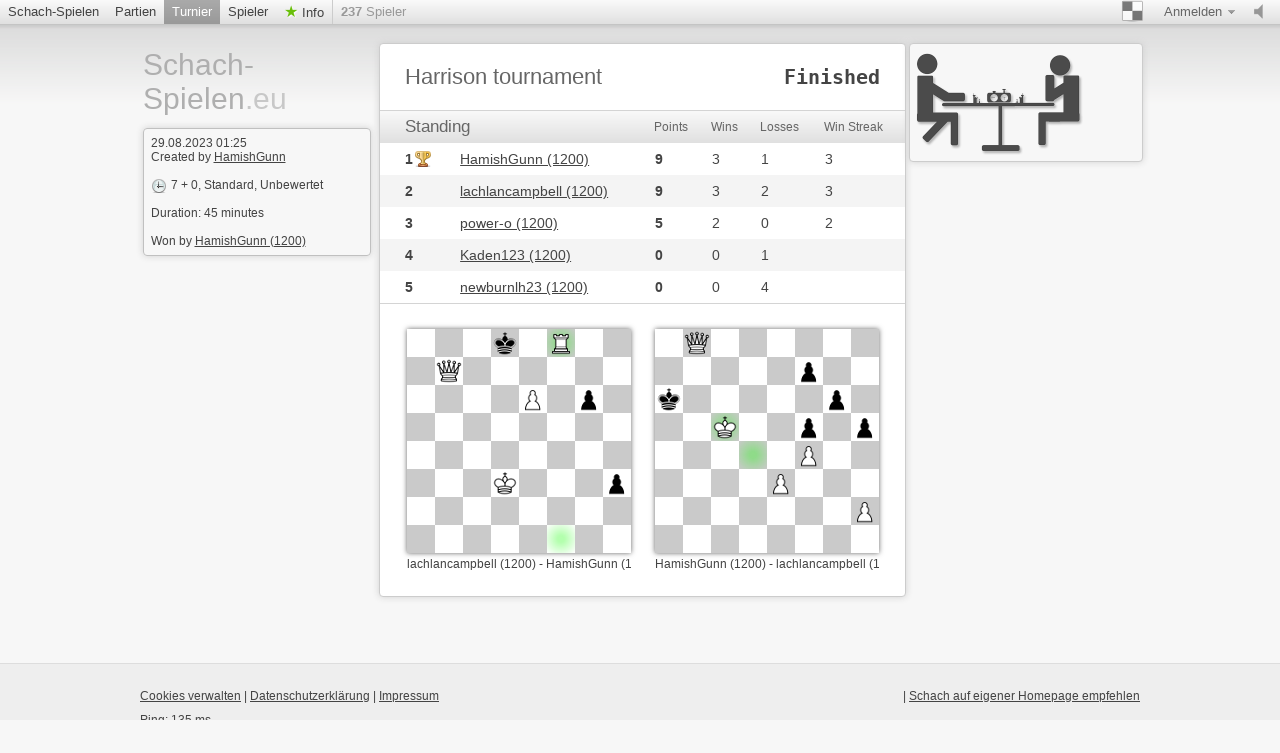

--- FILE ---
content_type: text/html; charset=utf-8
request_url: https://www.schach-spielen.eu/tournament/onpj4fq4
body_size: 2816
content:














	
  











<!doctype html>
<html lang="de">
  <head>
  <meta charset="utf-8">
  
 
  
	     <title>Schach-Spielen.eu Harrison tournament | Schach online spielen</title>
		 <meta content="Kostenlos Online-Schach spielen. Jetzt in einer freundlichen Umgebung Schach spielen! Keine Registrierung, kein PlugIn erforderlich. Schach kann gegen Freunde, den Computer, oder zufällige Gegner gespielt werden." name="description">
	   
	 
	<meta name="google-site-verification" content="CuhPWJVTHDRSTDpWkkRf5ASjRkhKn5eF3B6myhAbRJs" />
	<meta name="msvalidate.01" content="04BCDA79C4596520B8C86758392C0CB2" />	 
   
  
 <meta name="viewport" content="width=device-width, initial-scale=1">
    <link href="/assets/stylesheets/style.css?v=459" type="text/css" rel="stylesheet"/>
    
<link href="/assets/stylesheets/tournament.css?v=459" type="text/css" rel="stylesheet"/>

  
	
    <link rel="shortcut icon" href="/assets/images/favicon-32-white.png" type="image/x-icon" />
    
    <meta content="noindex, follow" name="robots">
    
		


   </head>
   
   <body class="brown light tournament_room class_">
     <div id="top" class="clearfix">
       <a href="#/setting/sound" data-href="/setting/sound" title="Ton ein-/ausschalten" id="sound_state" class="available ">
         <span></span>
       </a>
       
       
	   <a class="goto_nav blank_if_play  a_nav_play_class" href="/schach-online-spielen">
         Schach-Spielen
       </a>
	   
       
       
	    <a class="goto_nav blank_if_play  a_nav_game_class" href="/schach-partien">
         Partien
       </a>
       
       
       
	    <a class="goto_nav blank_if_play  current a_nav_tournament_class" href="/schach-turniere">
         Turnier
       </a>
       
       
       
	    <a class="goto_nav blank_if_play  a_nav_user_class" href="/schach-spieler">
         Spieler
       </a>
       
       
       
	
      
       
       
	    <a class="info_meneu_a goto_nav blank_if_play " href="/info">
         Info
       </a>
       
       
       <div id="nb_connected_players" class="nb_connected_players">
         <strong>0</strong> Spieler
       </div>
       

<div class="auth">
  <div class="toggle toggle_auth">
    <span class="s16 ddown">Anmelden</span>
  </div>
  <div class="signin_form dropdown">
	<a href="/login" class="login_link">Anmelden</a>
    <a href="/kostenlos-registrieren">Kostenlos Registrieren</a>
  </div>
</div>

       <div class="themepicker bgpicker">
         <div class="theme_toggle toggle" title="Schachbrett-Farbe"><span class="theme_demo ddown"></span></div>
         <div class="themes dropdown" data-href="/setting/theme">
           
           <div class="theme" data-theme="brown"><div class="inner">
               <div class="lcs black brown"></div>
               <div class="lcs white brown"></div>
           </div></div>
           
           <div class="theme" data-theme="blue"><div class="inner">
               <div class="lcs black blue"></div>
               <div class="lcs white blue"></div>
           </div></div>
           
           <div class="theme" data-theme="green"><div class="inner">
               <div class="lcs black green"></div>
               <div class="lcs white green"></div>
           </div></div>
           
           <div class="theme" data-theme="grey"><div class="inner">
               <div class="lcs black grey"></div>
               <div class="lcs white grey"></div>
           </div></div>
           
           <div class="theme" data-theme="wood"><div class="inner">
               <div class="lcs black wood"></div>
               <div class="lcs white wood"></div>
           </div></div>
           
           <div class="theme" data-theme="canvas"><div class="inner">
               <div class="lcs black canvas"></div>
               <div class="lcs white canvas"></div>
           </div></div>
           
         </div>
       </div>
	  
    
	    <div class="nav_setting_mobile" onclick='javascript:$( "a.goto_nav.blank_if_play.a_nav_game_class, a.goto_nav.blank_if_play.a_nav_tournament_class, a.goto_nav.blank_if_play.a_nav_user_class, a.info_meneu_a.goto_nav.blank_if_play, #top div.themepicker, #top div.auth" ).slideToggle();'></div>
	   
	    
	  
	   	 
             
	     
	  
	   
     </div>
     
     <div class="content">
       <div class="header header_lang_de">
	   
		  <a id="site_title" href="/">
             Schach-Spielen<span class="extension">.eu</span>
           </a>
		
         
         

<div class="lichess_goodies">
  <div class="box">
    29.08.2023 01:25
    <br />
    Created by <a class="user_link" href="/@/HamishGunn">HamishGunn</a>
    <br /><br />
    <span class="s16 clock">7 + 0</span>,
    Standard, 
    Unbewertet
    <br /><br />
    Duration: 45 minutes
    
    
    <br /><br />
    Won by <a class="user_link" href="/@/HamishGunn">HamishGunn (1200)</a>
    
  </div>
</div>

         


         
		
         <div class="under_chat">
<div class="watchers inline_userlist">
  <span class="list"></span>
</div>
</div>
         
		 

       </div>
       <div id="lichess">
         

<div 
  id="tournament" 
  data-href="/tournament/onpj4fq4/reload"
  data-socket-url="/tournament/onpj4fq4/socket">
  


<div id="tournament_side">

<div class="pairings">
 
        <img src="/assets/images/schachonline-spielen-logo.png" alt="Schach-Spielen Logo" title="Schach eu Logo"><br/>
        

   
</div>
</div>

<div id="tournament_main">
  <div class="content_box no_padding tournament_box tournament_show">
    


<span class="title_tag">Finished</span>

<h1>Harrison tournament</h1>



<table class="slist standing">
  <thead>
    <tr>
      <th class="large" colspan="2">Standing</th>
      <th>Points</th>
      <th>Wins</th>
      <th>Losses</th>
      <th>Win Streak</th>
    </tr>
  </thead>
  <tbody>
    
    
    <tr>
      <td><span class="rank winner" title="Winner">1</span></td>
      <td>
		 <a class="user_link" href="/@/HamishGunn">HamishGunn (1200)</a>
      </td>
      <td><strong>9</strong></td>
      <td>3</td>
      <td>1</td>
      <td>
        
        3
        
      </td>
    </tr>
    
    
    
    <tr>
      <td><span class="rank " title="">2</span></td>
      <td>
		 <a class="user_link" href="/@/lachlancampbell">lachlancampbell (1200)</a>
      </td>
      <td><strong>9</strong></td>
      <td>3</td>
      <td>2</td>
      <td>
        
        3
        
      </td>
    </tr>
    
    
    
    <tr>
      <td><span class="rank " title="">3</span></td>
      <td>
		 <a class="user_link" href="/@/power-o">power-o (1200)</a>
      </td>
      <td><strong>5</strong></td>
      <td>2</td>
      <td>0</td>
      <td>
        
        2
        
      </td>
    </tr>
    
    
    
    <tr>
      <td><span class="rank " title="">4</span></td>
      <td>
		 <a class="user_link" href="/@/Kaden123">Kaden123 (1200)</a>
      </td>
      <td><strong>0</strong></td>
      <td>0</td>
      <td>1</td>
      <td>
        
      </td>
    </tr>
    
    
    
    <tr>
      <td><span class="rank " title="">5</span></td>
      <td>
		 <a class="user_link" href="/@/newburnlh23">newburnlh23 (1200)</a>
      </td>
      <td><strong>0</strong></td>
      <td>0</td>
      <td>4</td>
      <td>
        
      </td>
    </tr>
    
    
  </tbody>
</table>




<div class="game_list realtime clearfix">
  
  <div>
    <a href="/game/jb7rti66" title="In voller Größe anzeigen" class="mini_board parse_fen " data-live="" data-color="white" data-fen="3k1R2/1Q6/4P1p1/8/8/3K3p/8/8" data-lastmove="f1f8"></a>
    <div class="vstext">
      lachlancampbell (1200) - HamishGunn (1200)
    </div>
  </div>
  
  <div>
    <a href="/game/46w21fm4" title="In voller Größe anzeigen" class="mini_board parse_fen " data-live="" data-color="white" data-fen="1Q6/5p2/k5p1/2K2p1p/5P2/4P3/7P/8" data-lastmove="d4c5"></a>
    <div class="vstext">
      HamishGunn (1200) - lachlancampbell (1200)
    </div>
  </div>
  
</div>



  </div>
</div>

</div>
<script>
/* <![CDATA[ */
var _ld_ = {"tournament":{"id":"onpj4fq4"},"version":0}
/* ]]> */
</script>


       </div>
     </div>
     <div class="footer_wrap">
       <div class="footer">
         <div class="right">
           | <a href="/logo">Schach auf eigener Homepage empfehlen</a><br/>
         </div>
		 <a href="#" onclick="if (CCM!=null){CCM.openWidget();return false;}">Cookies verwalten</a> | <a href="/datenschutz">Datenschutzerkl&auml;rung</a> | <a href="/impressum">Impressum</a>
         <br />
		 
         Ping: <span id="connection_lag">?</span>
       </div>
     </div>
	 <script src="/assets/javascripts/deps.min.js?v=459"></script>
     <script src="/assets/compiled/big.js?v=459"></script>
     


		
       <script>
        $(document).ready(function(){
		 
		function check_CCM()
		{
		 //$.cookie.defaults = { path: '/',domain: document.domain.replace(/^\w+\.(.+)$/, '$1')};
		//alert('CCM Loaded');
		 
		
		 
		 
		 
		 
		}

		window.addEventListener ('ccm19WidgetLoaded', check_CCM, false);
	

			
	
		});//document ready
		</script>
		

		
       
	  

  
   <script src="https://consent.schach-spielen.eu/ccm19_de/public/ccm19.js?apiKey=19ffb97c26f4c0290d0f97d4f3940957d8b439203ecc99b5&amp;domain=90a4f97&amp;lang=de_DE" referrerpolicy="origin" async></script>
   
 
   </body>
 </html>






--- FILE ---
content_type: text/css
request_url: https://www.schach-spielen.eu/assets/stylesheets/tournament.css?v=459
body_size: 818
content:
#tournament .title_tag {
  float: right;
  font-size: 20px;
  font-family: monospace;
  font-weight: bold;
  margin: 21px 25px 0 0;
}

#tournament div.tournament_show {
  width: 525px;
}

#tournament div.tournament_show div.game_list {
  margin: 25px 0 0 15px;
}

#tournament a.pov {
  display: block;
  margin: 0 25px 1em 25px;
  text-align: center;
  font-size: 1.5em;
}
#tournament a.pov span {
  display: block;
  font-weight: bold;
}

#tournament table.slist .create td {
  padding: 0.6em 1.2em 0.6em 0.6em;
  text-align: center;
}

#tournament table.slist span.rank {
  font-weight: bold;
  padding-right: 20px;
  background: transparent url(../images/s16.png) top right no-repeat;
  background-position: right 900px;
}
#tournament table.slist tbody span.withdraw {
  background-position: right -320px;
}
#tournament table.slist tbody span.winner {
  background-position: right -304px;
}
#tournament table.slist .small {
  font-size: 0.8em;
}

#tournament form.inline {
  display: inline;
  float: right;
  padding-right: 0.6em;
}

#tournament form.plain td {
  padding: 0.6em;
  white-space: nowrap;
}

#tournament form.plain label {
  margin-right: 10px;
}

#tournament form.plain input {
  width: 96%;
  padding: 0.5% 1%;
}

#tournament form.plain select {
  padding: 0.5% 1%;
  text-transform: capitalize;
  width: 99%;
}
#tournament form.plain .inline select {
  width: 46%;
}

#tournament form.plain input.submit {
  width: 99%;
}

#tournament form.plain .error {
  margin-left: 160px;
  color: red;
}

#tournament_side {
  float: right;
  width: 226px;
  max-height: 860px;
  overflow-y: auto;
  border: 1px solid #ccc;
  border-radius: 4px;
  padding: 3px;
  background: #f7f7f7;
  box-shadow: 0 0 7px #D0D0D0;
}
#tournament_side div.pairings a {
  padding: 0.3em 0.2em;
  display: block;
  text-decoration: none;
  white-space: nowrap;
  overflow: hidden;
}
#tournament_side div.pairings a:hover {
  text-decoration: underline;
}
#tournament_side div.pairings span {
  font-weight: bold;
}
#tournament_side div.pairings span.win {
  color: #00aa00;
}
#tournament_side div.pairings span.loss {
  color: #aa0000;
}
#tournament_side div.pairings span.draw {
  color: #aaaa00;
}

#tournament article.faq h2 {
  font-weight: bold;
  font-style: italic;
}
#tournament article.faq p {
  margin: 0.5em 0 2em 0;
}
div.faq_page h1 {
  display: block;
  margin-bottom: 1em;
}
div.faq_box {
  margin-top: 15px;
}

div.header .tournament_links {
  margin-top: 30px;
}

.leaderboard_title {
  font-size: 1.5em;
  margin-top: 30px;
  margin-bottom: 6px;
  border-bottom: 1px solid #ccc;
}
ol.tournament_leaderboard li {
  font-size: 1.2em;
  padding: 5px 0;
  list-style: decimal-leading-zero inside;
}
ol.tournament_leaderboard a {
  text-decoration: none;
}


#tournament div.tournament_text
{
	padding-left: 25px;
    padding-right: 25px;
    padding-bottom: 25px;
    font-size: 14px
}

 .tournament_room #tournament .pairings img {
      width: 170px;
    height: 108px;
    object-fit: cover;
  }
  
/*Mobile settings */
@media only screen and (max-width : 425px) {
	body.tournament_room #tournament div.tournament_show
	{
		width:99%;
		overflow: hidden;
	}

}
	
